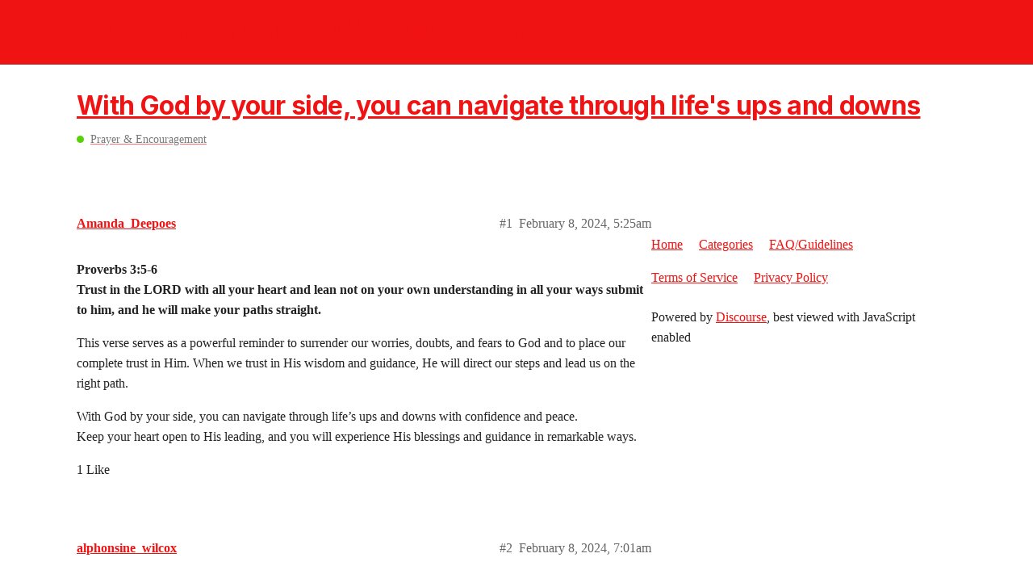

--- FILE ---
content_type: text/html; charset=utf-8
request_url: https://communities.crossmap.com/t/with-god-by-your-side-you-can-navigate-through-lifes-ups-and-downs/7994
body_size: 3778
content:
<!DOCTYPE html>
<html lang="en">
  <head>
    <meta charset="utf-8">
    <title>With God by your side, you can navigate through life&#39;s ups and downs - Prayer &amp; Encouragement - Crossmap Communities - Christian Forums</title>
    <meta name="description" content="Proverbs 3:5-6 
Trust in the LORD with all your heart and lean not on your own understanding in all your ways submit to him, and he will make your paths straight. 
This verse serves as a powerful reminder to surrender ou&amp;hellip;">
    <meta name="generator" content="Discourse 2.9.0.beta9 - https://github.com/discourse/discourse version 661a903a0b3a8e7d19a9dad4fbeddefb49548b5b">
<link rel="icon" type="image/png" href="https://communities.crossmap.com/uploads/default/optimized/1X/0d6d9d30b2bb250b89ddfc65c2c8eec8fb30c0f9_2_32x32.png">
<link rel="apple-touch-icon" type="image/png" href="https://communities.crossmap.com/uploads/default/optimized/1X/7b4d1cbba1317d635f1d78f29f3400554df7e165_2_180x180.png">
<meta name="theme-color" content="#f01313">
<meta name="viewport" content="width=device-width, initial-scale=1.0, minimum-scale=1.0, user-scalable=yes, viewport-fit=cover">
<link rel="canonical" href="https://communities.crossmap.com/t/with-god-by-your-side-you-can-navigate-through-lifes-ups-and-downs/7994" />
<script type="application/ld+json">{"@context":"http://schema.org","@type":"WebSite","url":"https://communities.crossmap.com","potentialAction":{"@type":"SearchAction","target":"https://communities.crossmap.com/search?q={search_term_string}","query-input":"required name=search_term_string"}}</script>
<link rel="search" type="application/opensearchdescription+xml" href="https://communities.crossmap.com/opensearch.xml" title="Crossmap Communities - Christian Forums Search">

    <link href="/stylesheets/color_definitions_light_7_2_b29e7c29a9295463a48b6d9090c7c1b016c3ec86.css?__ws=communities.crossmap.com" media="all" rel="stylesheet" class="light-scheme"/>

  <link href="/stylesheets/desktop_5742c3dcdd57101833edf2345053eb19ae42da3b.css?__ws=communities.crossmap.com" media="all" rel="stylesheet" data-target="desktop"  />



  <link href="/stylesheets/discourse-details_5742c3dcdd57101833edf2345053eb19ae42da3b.css?__ws=communities.crossmap.com" media="all" rel="stylesheet" data-target="discourse-details"  />
  <link href="/stylesheets/discourse-local-dates_5742c3dcdd57101833edf2345053eb19ae42da3b.css?__ws=communities.crossmap.com" media="all" rel="stylesheet" data-target="discourse-local-dates"  />
  <link href="/stylesheets/discourse-narrative-bot_5742c3dcdd57101833edf2345053eb19ae42da3b.css?__ws=communities.crossmap.com" media="all" rel="stylesheet" data-target="discourse-narrative-bot"  />
  <link href="/stylesheets/discourse-presence_5742c3dcdd57101833edf2345053eb19ae42da3b.css?__ws=communities.crossmap.com" media="all" rel="stylesheet" data-target="discourse-presence"  />
  <link href="/stylesheets/lazy-yt_5742c3dcdd57101833edf2345053eb19ae42da3b.css?__ws=communities.crossmap.com" media="all" rel="stylesheet" data-target="lazy-yt"  />
  <link href="/stylesheets/poll_5742c3dcdd57101833edf2345053eb19ae42da3b.css?__ws=communities.crossmap.com" media="all" rel="stylesheet" data-target="poll"  />
  <link href="/stylesheets/poll_desktop_5742c3dcdd57101833edf2345053eb19ae42da3b.css?__ws=communities.crossmap.com" media="all" rel="stylesheet" data-target="poll_desktop"  />

  <link href="/stylesheets/desktop_theme_3_e43ea35fbac5e26a5fd64c72f6819b42e7176dbb.css?__ws=communities.crossmap.com" media="all" rel="stylesheet" data-target="desktop_theme" data-theme-id="3" data-theme-name="dark-light toggle"/>
<link href="/stylesheets/desktop_theme_5_41da139b5ddff46b4d8d4f3d617ef5aa761b5946.css?__ws=communities.crossmap.com" media="all" rel="stylesheet" data-target="desktop_theme" data-theme-id="5" data-theme-name="discourse-search-banner"/>
<link href="/stylesheets/desktop_theme_2_dcbf8f6b07de7fc6348fbbb81b3d14a3fcfc1169.css?__ws=communities.crossmap.com" media="all" rel="stylesheet" data-target="desktop_theme" data-theme-id="2" data-theme-name="crossmap communities"/>

    






















<script defer="" src="/theme-javascripts/3adf5c9776bf676bc492d987221eae6ecec0cd03.js?__ws=communities.crossmap.com" data-theme-id="2"></script>
    
        <link rel="alternate nofollow" type="application/rss+xml" title="RSS feed of &#39;With God by your side, you can navigate through life&#39;s ups and downs&#39;" href="https://communities.crossmap.com/t/with-god-by-your-side-you-can-navigate-through-lifes-ups-and-downs/7994.rss" />
    <meta property="og:site_name" content="Crossmap Communities - Christian Forums" />
<meta property="og:type" content="website" />
<meta name="twitter:card" content="summary" />
<meta property="og:image" content="https://communities.crossmap.com/uploads/default/original/1X/6de4e3e21b2156cd1e29091969091e8166ffe7ce.svg" />
<meta property="og:url" content="https://communities.crossmap.com/t/with-god-by-your-side-you-can-navigate-through-lifes-ups-and-downs/7994" />
<meta name="twitter:url" content="https://communities.crossmap.com/t/with-god-by-your-side-you-can-navigate-through-lifes-ups-and-downs/7994" />
<meta property="og:title" content="With God by your side, you can navigate through life&#39;s ups and downs" />
<meta name="twitter:title" content="With God by your side, you can navigate through life&#39;s ups and downs" />
<meta property="og:description" content="Proverbs 3:5-6  Trust in the LORD with all your heart and lean not on your own understanding in all your ways submit to him, and he will make your paths straight.  This verse serves as a powerful reminder to surrender our worries, doubts, and fears to God and to place our complete trust in Him. When we trust in His wisdom and guidance, He will direct our steps and lead us on the right path.  With God by your side, you can navigate through life’s ups and downs with confidence and peace.  Keep you..." />
<meta name="twitter:description" content="Proverbs 3:5-6  Trust in the LORD with all your heart and lean not on your own understanding in all your ways submit to him, and he will make your paths straight.  This verse serves as a powerful reminder to surrender our worries, doubts, and fears to God and to place our complete trust in Him. When we trust in His wisdom and guidance, He will direct our steps and lead us on the right path.  With God by your side, you can navigate through life’s ups and downs with confidence and peace.  Keep you..." />
<meta name="twitter:label1" value="Reading time" />
<meta name="twitter:data1" value="1 mins 🕑" />
<meta name="twitter:label2" value="Likes" />
<meta name="twitter:data2" value="1 ❤" />
<meta property="article:published_time" content="2024-02-08T05:25:34+00:00" />
<meta property="og:ignore_canonical" content="true" />


    
  </head>
  <body class="crawler">
    
<!-- <script>
  window.addEventListener("DOMContentLoaded", function(){
    var doc = document,
        body = document.body,
        login_btn = doc.querySelector('.login-button'),
        cl_popup = 'login-popup',
        cl_backdrop = 'login-iframe-backdrop',
        cl_ifr = 'login-iframe',
        cl_close = 'login-close',
        login_popup = doc.querySelector('.' + cl_popup),
        login_ifr_backdrop = doc.querySelector('.' + cl_backdrop),
        login_ifr = doc.querySelector('.' + cl_ifr),
        login_close = doc.querySelector('.' + cl_close),
        login_evts_init = false;
    if (login_btn) {
      login_btn.addEventListener('click', function(e) {
        var href = login_btn.href;
        if (href) {
          e.preventDefault();
          if (!login_popup) {
            var div_popup = doc.createElement('div'),
                div_backdrop = doc.createElement('div'),
                iframe = doc.createElement('iframe'),
                btn_close = doc.createElement('button');
            div_popup.className = cl_popup;
            div_backdrop.className = cl_backdrop;
            iframe.className = cl_ifr;
            iframe.src = href;
            btn_close.className = cl_close;
            btn_close.setAttribute('aria-label', 'Close');

            div_popup.appendChild(div_backdrop);
            div_popup.appendChild(iframe);
            div_popup.appendChild(btn_close);
            body.appendChild(div_popup);

            login_popup = doc.querySelector('.' + cl_popup);
            login_ifr_backdrop = login_popup.querySelector('.' + cl_backdrop);
            login_ifr = login_popup.querySelector('.' + cl_ifr);
            login_close = login_popup.querySelector('.' + cl_close);
          }

          if (!login_evts_init) {
            login_evts_init = true;
            login_ifr_backdrop.addEventListener('click', function(e) { login_popup.className = login_popup.className.replace(' show', ''); });
            login_close.addEventListener('click', function(e) { login_popup.className = login_popup.className.replace(' show', ''); });
          }
          login_popup.className += ' show';
        }
      });
    }
  });
</script> --><script defer="" src="/theme-javascripts/506f67f1a7dfbac095b64b18b06d02983d1c0189.js?__ws=communities.crossmap.com" data-theme-id="2"></script>
    <header>
  <a href="/">
    <h1>Crossmap Communities - Christian Forums</h1>
  </a>
</header>

    <div id="main-outlet" class="wrap" role="main">
        <div id="topic-title">
    <h1>
      <a href="/t/with-god-by-your-side-you-can-navigate-through-lifes-ups-and-downs/7994">With God by your side, you can navigate through life&#39;s ups and downs</a>
    </h1>

      <div class="topic-category" itemscope itemtype="http://schema.org/BreadcrumbList">
          <span itemprop="itemListElement" itemscope itemtype="http://schema.org/ListItem">
            <a href="https://communities.crossmap.com/c/prayer-encouragement/8" class="badge-wrapper bullet" itemprop="item">
              <span class='badge-category-bg' style='background-color: #55D308'></span>
              <span class='badge-category clear-badge'>
                <span class='category-name' itemprop='name'>Prayer &amp; Encouragement</span>
              </span>
            </a>
            <meta itemprop="position" content="1" />
          </span>
      </div>

  </div>

  


      <div id='post_1' itemscope itemtype='http://schema.org/DiscussionForumPosting' class='topic-body crawler-post'>
        <div class='crawler-post-meta'>
          <div itemprop='publisher' itemscope itemtype="http://schema.org/Organization">
            <meta itemprop='name' content='Crossmap'>
              <div itemprop='logo' itemscope itemtype="http://schema.org/ImageObject">
                <meta itemprop='url' content='https://communities.crossmap.com/uploads/default/original/1X/af06858dc9b79dfef9de7e850ccee438acb8a877.svg'>
              </div>
          </div>
          <span class="creator" itemprop="author" itemscope itemtype="http://schema.org/Person">
            <a itemprop="url" href='https://communities.crossmap.com/u/Amanda_Deepoes'><span itemprop='name'>Amanda_Deepoes</span></a>
            
          </span>

          <link itemprop="mainEntityOfPage" href="https://communities.crossmap.com/t/with-god-by-your-side-you-can-navigate-through-lifes-ups-and-downs/7994">


          <span class="crawler-post-infos">
              <time itemprop='datePublished' datetime='2024-02-08T05:25:34Z' class='post-time'>
                February 8, 2024,  5:25am
              </time>
              <meta itemprop='dateModified' content='2024-02-08T05:25:34Z'>
          <span itemprop='position'>#1</span>
          </span>
        </div>
        <div class='post' itemprop='articleBody'>
          <p><strong>Proverbs 3:5-6</strong><br>
<strong>Trust in the LORD with all your heart and lean not on your own understanding in all your ways submit to him, and he will make your paths straight.</strong></p>
<p>This verse serves as a powerful reminder to surrender our worries, doubts, and fears to God and to place our complete trust in Him. When we trust in His wisdom and guidance, He will direct our steps and lead us on the right path.</p>
<p>With God by your side, you can navigate through life’s ups and downs with confidence and peace.<br>
Keep your heart open to His leading, and you will experience His blessings and guidance in remarkable ways.</p>
        </div>

        <meta itemprop='headline' content='With God by your side, you can navigate through life&#39;s ups and downs'>
          <meta itemprop='keywords' content=''>

        <div itemprop="interactionStatistic" itemscope itemtype="http://schema.org/InteractionCounter">
           <meta itemprop="interactionType" content="http://schema.org/LikeAction"/>
           <meta itemprop="userInteractionCount" content="1" />
           <span class='post-likes'>1 Like</span>
         </div>

         <div itemprop="interactionStatistic" itemscope itemtype="http://schema.org/InteractionCounter">
            <meta itemprop="interactionType" content="http://schema.org/CommentAction"/>
            <meta itemprop="userInteractionCount" content="0" />
          </div>

      </div>
      <div id='post_2' itemscope itemtype='http://schema.org/DiscussionForumPosting' class='topic-body crawler-post'>
        <div class='crawler-post-meta'>
          <div itemprop='publisher' itemscope itemtype="http://schema.org/Organization">
            <meta itemprop='name' content='Crossmap'>
              <div itemprop='logo' itemscope itemtype="http://schema.org/ImageObject">
                <meta itemprop='url' content='https://communities.crossmap.com/uploads/default/original/1X/af06858dc9b79dfef9de7e850ccee438acb8a877.svg'>
              </div>
          </div>
          <span class="creator" itemprop="author" itemscope itemtype="http://schema.org/Person">
            <a itemprop="url" href='https://communities.crossmap.com/u/alphonsine_wilcox'><span itemprop='name'>alphonsine_wilcox</span></a>
            
          </span>

          <link itemprop="mainEntityOfPage" href="https://communities.crossmap.com/t/with-god-by-your-side-you-can-navigate-through-lifes-ups-and-downs/7994">


          <span class="crawler-post-infos">
              <time itemprop='datePublished' datetime='2024-02-08T07:01:08Z' class='post-time'>
                February 8, 2024,  7:01am
              </time>
              <meta itemprop='dateModified' content='2024-02-08T07:01:08Z'>
          <span itemprop='position'>#2</span>
          </span>
        </div>
        <div class='post' itemprop='articleBody'>
          <p>Always remember that God is your side, through life’s ups and downs.<br>
Lean on Him, seek His guidance, and trust in HIs unfailing love.<br>
He is faithful, and He will lead you through every season of life.</p>
        </div>

        <meta itemprop='headline' content='With God by your side, you can navigate through life&#39;s ups and downs'>

        <div itemprop="interactionStatistic" itemscope itemtype="http://schema.org/InteractionCounter">
           <meta itemprop="interactionType" content="http://schema.org/LikeAction"/>
           <meta itemprop="userInteractionCount" content="0" />
           <span class='post-likes'></span>
         </div>

         <div itemprop="interactionStatistic" itemscope itemtype="http://schema.org/InteractionCounter">
            <meta itemprop="interactionType" content="http://schema.org/CommentAction"/>
            <meta itemprop="userInteractionCount" content="0" />
          </div>

      </div>






    </div>
    <footer class="container wrap">
  <nav class='crawler-nav'>
    <ul>
      <li itemscope itemtype='http://schema.org/SiteNavigationElement'>
        <span itemprop='name'>
          <a href='/' itemprop="url">Home </a>
        </span>
      </li>
      <li itemscope itemtype='http://schema.org/SiteNavigationElement'>
        <span itemprop='name'>
          <a href='/categories' itemprop="url">Categories </a>
        </span>
      </li>
      <li itemscope itemtype='http://schema.org/SiteNavigationElement'>
        <span itemprop='name'>
          <a href='/guidelines' itemprop="url">FAQ/Guidelines </a>
        </span>
      </li>
      <li itemscope itemtype='http://schema.org/SiteNavigationElement'>
        <span itemprop='name'>
          <a href='/tos' itemprop="url">Terms of Service </a>
        </span>
      </li>
      <li itemscope itemtype='http://schema.org/SiteNavigationElement'>
        <span itemprop='name'>
          <a href='/privacy' itemprop="url">Privacy Policy </a>
        </span>
      </li>
    </ul>
  </nav>
  <p class='powered-by-link'>Powered by <a href="https://www.discourse.org">Discourse</a>, best viewed with JavaScript enabled</p>
</footer>

    <footer class="site-footer" role="contentinfo">
  <div class="wrap">
    <div class="footer-logo"><a href="https://www.crossmap.com" target="_blank"><img src="https://www.crossmap.com/img/logo.svg" alt="Go to Homepage" width="115" height="14"></a></div>
    <div class="social"><a class="facebook icon-round" href="https://www.facebook.com/CrossmapWorld" target="_blank" rel="noreferrer" aria-label="Facebook"><img src="https://www.crossmap.com/img/icon/social/facebook.svg" alt=""></a><a class="twitter icon-round" href="https://twitter.com/crossmapworld" target="_blank" rel="noreferrer" aria-label="Twitter"><img src="https://www.crossmap.com/img/icon/social/twitter.svg" alt=""></a><a class="instagram icon-round" href="https://www.instagram.com/crossmap_usa/" target="_blank" rel="noreferrer" aria-label="Instagram"><img src="https://www.crossmap.com/img/icon/social/instagram.svg" alt=""></a><a class="email icon-round" href="https://www.crossmap.com/contact-us" target="_blank" rel="noreferrer" aria-label="Email"><img src="https://www.crossmap.com/img/icon/social/email.svg" alt=""></a></div>
    <nav class="footer-links" aria-label="Footer Links" role="navigation">
      <ul class="no-bullet">
        <li><a class="link" href="https://www.crossmap.com/about-us" target="_blank">About Us</a></li>&nbsp;<li><a class="link" href="https://www.crossmap.com/statement-of-faith" target="_blank">Statement of Faith</a></li>&nbsp;<li><a class="link" href="https://www.crossmap.com/privacy-policy" target="_blank">Privacy Policy</a></li>&nbsp;<li><a class="link" href="https://www.crossmap.com/terms-and-conditions" target="_blank">Terms and Conditions</a></li>&nbsp;<li><a class="link" href="https://www.crossmap.com/contact-us" target="_blank">Contact Us</a></li>&nbsp;<li><a class="link" href="https://communities.crossmap.com/faq">Community Guidelines</a></li>
      </ul>
    </nav>
    <div class="copyright">Copyright © 2022 Crossmap.com. All Rights Reserved.</div>
  </div>
</footer>
    
  </body>
  
</html>


--- FILE ---
content_type: text/css
request_url: https://communities.crossmap.com/stylesheets/desktop_theme_5_41da139b5ddff46b4d8d4f3d617ef5aa761b5946.css?__ws=communities.crossmap.com
body_size: 577
content:
.display-search-banner #main-outlet{padding-top:0}.search-banner{background-image:url();background-size:cover;background-repeat:no-repeat}.custom-search-banner-wrap{box-sizing:border-box;position:relative;padding:2.5em 0 3em;margin:1em auto}@media screen and (max-width: 768px){.custom-search-banner-wrap{padding:1em 8px 2em;margin-top:0.5em}}.custom-search-banner-wrap>div{margin:0 auto;max-width:600px}.custom-search-banner-wrap .search-menu{position:relative;display:flex}.custom-search-banner-wrap .search-menu input[type="text"]{margin:0;width:100%;padding-right:4em}.custom-search-banner-wrap .search-input{flex:1 1 auto;margin:0;padding:0}.custom-search-banner-wrap .search-input .searching{top:0.5em;right:2.25em}.custom-search-banner-wrap h1{font-size:var(--font-up-6);line-height:var(--line-height-medium)}@media screen and (max-width: 768px){.custom-search-banner-wrap h1{font-size:var(--font-up-4)}}.custom-search-banner-wrap h1,.custom-search-banner-wrap p{text-align:center}.custom-search-banner-wrap .search-icon{position:absolute;z-index:2;order:2;right:0;background:transparent}.discourse-no-touch .custom-search-banner-wrap .search-icon:hover{background:transparent}.discourse-no-touch .custom-search-banner-wrap .search-icon:hover .d-icon{color:var(--primary-high)}.custom-search-banner-wrap .search-context,.custom-search-banner-wrap .results{margin:0 auto;max-width:600px}.custom-search-banner-wrap .search-context{position:absolute;z-index:10;right:0;top:2.67em;display:inline-flex;align-items:center}.custom-search-banner-wrap .search-context label{margin-right:1em}.custom-search-banner-wrap .results{box-sizing:border-box;background:var(--secondary);box-shadow:0 5px 10px rgba(0,0,0,0.15);position:absolute;width:600px;z-index:9;margin-left:auto;margin-right:auto;left:0;top:2.4em;right:0;padding:0.5em}@media screen and (max-width: 550px){.custom-search-banner-wrap .results{width:100%}}.custom-search-banner-wrap .results ul,.custom-search-banner-wrap .results ol{list-style-type:none;margin:0}.custom-search-banner-wrap .searching a.show-advanced-search{display:none}.custom-search-banner-wrap .search-link .d-icon{color:var(--primary-medium)}.custom-search-banner-wrap span.keyword{color:var(--primary)}

/*# sourceMappingURL=desktop_theme_5_41da139b5ddff46b4d8d4f3d617ef5aa761b5946.css.map?__ws=communities.crossmap.com */


--- FILE ---
content_type: text/javascript
request_url: https://communities.crossmap.com/theme-javascripts/506f67f1a7dfbac095b64b18b06d02983d1c0189.js?__ws=communities.crossmap.com
body_size: 691
content:
(function() {
  if ('require' in window) {
    require("discourse/lib/theme-settings-store").registerSettings(2, {"theme_uploads":{"home-bg-light-png":"/uploads/default/original/1X/5b6ced3ac65501d8255bb2dbb6fafa38fcd535d9.png","home-bg-light-svg":"/uploads/default/original/1X/6c5ef3b041e788fa7f96c2a09d06843d7ebae16e.svg","home-bg-dark-png":"/uploads/default/original/1X/007591e3cf0b5b698c98e45d92c3157c9b31abd3.png","home-bg-dark-svg":"/uploads/default/original/1X/8c37550e6ead86b1cff587ffdf25828a3ac8b2f0.svg","logo-footer":"/uploads/default/original/1X/5a08b509a74a376c5c2ac38e3ea6f3226f35de1c.svg"}});
  }
})();
if ('define' in window) {
define("discourse/theme-2/initializers/theme-field-36-common-html-script-1", ["exports", "discourse/lib/plugin-api"], function (_exports, _pluginApi) {
  "use strict";

  Object.defineProperty(_exports, "__esModule", {
    value: true
  });
  _exports.default = void 0;

  const settings = require("discourse/lib/theme-settings-store").getObjectForTheme(2);

  const themePrefix = key => "theme_translations.2.".concat(key);

  var _default = {
    name: "theme-field-36-common-html-script-1",
    after: "inject-objects",

    initialize() {
      (0, _pluginApi.withPluginApi)("0.8.13", api => {
        let currentLocale = I18n.currentLocale();
        I18n.translations[currentLocale].js.log_in = "Log in";
        api.reopenWidget("header-buttons", {
          html(attrs) {
            if (this.currentUser) {
              return;
            }

            const buttons = [];
            buttons.push(this.attach("link", {
              href: "/auth/oidc",
              label: "log_in",
              className: "widget-button btn btn-primary btn-small login-button btn-icon-text",
              attributes: {
                target: "_blank"
              }
            }));
            return buttons;
          }

        });
      });
    }

  };
  _exports.default = _default;
});
}
